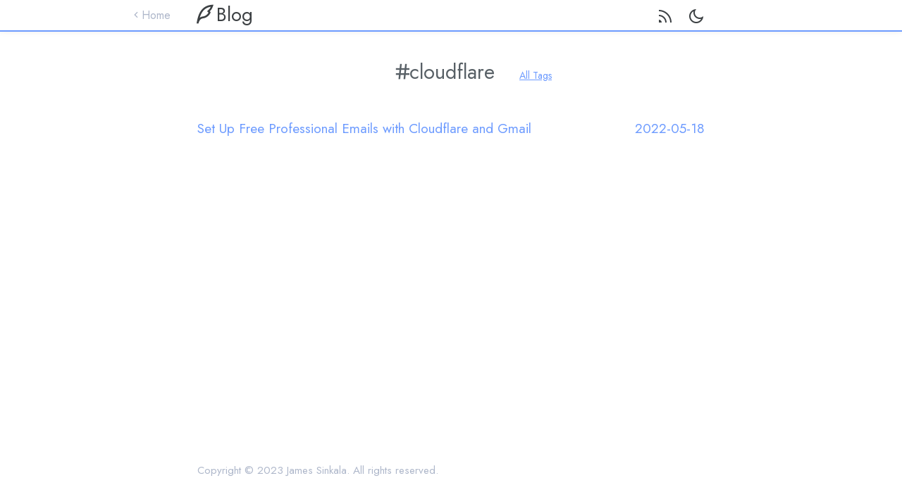

--- FILE ---
content_type: text/html; charset=utf-8
request_url: https://jamesinkala.com/tags/cloudflare/
body_size: 1493
content:
<!DOCTYPE html><html lang=en><head><meta charset=UTF-8><meta name=viewport content="width=device-width, initial-scale=1.0"><meta name=color-scheme content="light dark"><title>Posts tagged with cloudflare</title><meta name=description content="List of all posts tagged with cloudflare"><link rel=icon type=image/png sizes=32x32 href=/img/favicon-32x32.png><link rel=icon type=image/png sizes=16x16 href=/img/favicon-16x16.png><link rel=apple-touch-icon sizes=180x180 href=/img/apple-touch-icon.png><link rel=preconnect href=https://fonts.googleapis.com><link rel=preconnect href=https://fonts.gstatic.com><link href=https://fonts.googleapis.com/css2?family=JetBrains+Mono&family=Jost&display=swap rel=stylesheet><link href=https://cdn.jsdelivr.net/npm/remixicon@2.5.0/fonts/remixicon.css rel=stylesheet><link rel=stylesheet href=/css/var.css><link rel=stylesheet href=/css/base.css><meta property=author content="James Sinkala"><meta property=og:title content=Blog><meta property=og:description content="A place where I share modular word-bytes of knowledge that I've amassed."><meta property=og:image content=https://res.cloudinary.com/djx5h4cjt/image/upload/v1581011529/james-sinkala/my-potrait.jpg><meta property=og:url content=https://jamesinkala.com/blog><meta property=og:site_name content="James Sinkala"><meta property=twitter:site content=@xinnks><meta property=twitter:card content=summary_large_image><meta property=twitter:title content="My Projects"><meta property=twitter:description content="A place where I share modular word-bytes of knowledge that I've amassed."><meta property=twitter:image content=https://res.cloudinary.com/djx5h4cjt/image/upload/v1581011529/james-sinkala/my-potrait.jpg><meta property=twitter:image:alt content="Portrait of James"><meta property=og:type content=website><link rel=canonical href=https://jamesinkala.com><link rel=stylesheet href=/css/header.css><link rel=stylesheet href=/css/footer.css><link rel=stylesheet href=/css/tags_single.css><script async src=https://www.googletagmanager.com/gtag/js?id=G-MJB8TT7FE9 type="f21410a793e643feb1050102-text/javascript"></script><script type="f21410a793e643feb1050102-text/javascript">window.dataLayer = window.dataLayer || [];function gtag(){dataLayer.push(arguments);}gtag('js', new Date());gtag('config', 'G-MJB8TT7FE9');</script><body><script type="f21410a793e643feb1050102-text/javascript">if(localStorage.getItem('theme')=='dark'){document.body.classList.add('dark-mode');}</script><header class=blur><div class=top><a class="header blog"href=/blog><i class="ri-quill-pen-line ri-2x"></i><span>Blog</span></a><a class=back href=/><i class="ri-arrow-left-s-line ri-1x"></i><span>Home</span></a><div class=icon><a id=go-home href=/ aria-label=home><i class="ri-user-6-line ri-xl"></i></a><a href=/blog/rss.xml aria-label="rss feed"><i class="ri-rss-line ri-xl"></i></a><button id=color-toggle aria-label="dark light mode switch"><i class="ri-moon-line ri-xl"></i></button></div></div><div id=progress-bar></div></header><main><div class=title><i class=ri-hashtag></i><span>cloudflare</span><a href=https://jamesinkala.com/tags>All Tags</a></div><div class=post-list><a class=post href=https://jamesinkala.com/blog/set-up-free-professional-emails-with-cloudflare-and-gmail/> <span>Set Up Free Professional Emails with Cloudflare and Gmail</span> <span class=date>2022-05-18</span> </a></div></main><footer><div class=copyright>Copyright © 2023 James Sinkala. All rights reserved.</div></footer><script src=/js/dark.js type="f21410a793e643feb1050102-text/javascript"></script><script src="/cdn-cgi/scripts/7d0fa10a/cloudflare-static/rocket-loader.min.js" data-cf-settings="f21410a793e643feb1050102-|49" defer></script><script defer src="https://static.cloudflareinsights.com/beacon.min.js/vcd15cbe7772f49c399c6a5babf22c1241717689176015" integrity="sha512-ZpsOmlRQV6y907TI0dKBHq9Md29nnaEIPlkf84rnaERnq6zvWvPUqr2ft8M1aS28oN72PdrCzSjY4U6VaAw1EQ==" data-cf-beacon='{"version":"2024.11.0","token":"66dc1d923bef4d60a4b8009ba6ad3a00","r":1,"server_timing":{"name":{"cfCacheStatus":true,"cfEdge":true,"cfExtPri":true,"cfL4":true,"cfOrigin":true,"cfSpeedBrain":true},"location_startswith":null}}' crossorigin="anonymous"></script>


--- FILE ---
content_type: text/css; charset=utf-8
request_url: https://jamesinkala.com/css/var.css
body_size: 0
content:
:root{--primary-color: #6d9bff;--primary-light-color: #6d9bff20;--text-primary-color: #3C4043;--text-second-color: #586066;--text-light-color: #aeb7ca;--bg-color: #ffffff;--blur-bg-color: #ffffff80;--dark-primary-light-color: #6d9bff20;--dark-text-primary-color: #9197a5;--dark-text-second-color: #70788b;--dark-text-light-color: #5d6470;--dark-bg-color: #2b2b2b;--dark-blur-bg-color: #2b2b2b80;--ad-info-color: #4890fc;--ad-info-bg-color: #4890fc30;--ad-important-color: #b080ff;--ad-important-bg-color: #b080ff30;--ad-tip-color: #39e08d;--ad-tip-bg-color: #39e08d30;--ad-question-color: #34dbdb;--ad-question-bg-color: #34dbdb30;--ad-caution-color: #f5a623;--ad-caution-bg-color: #f5a62330;--ad-warning-color: #ff6868;--ad-warning-bg-color: #ff686830;--ad-star-color: #ffa4ff;--ad-star-bg-color: #ffa4ff30;--ad-check-color: #39e08d;--ad-check-bg-color: #39e08d30;--ad-wrong-color: #ff6868;--ad-wrong-bg-color: #ff686830;--ad-good-color: #39e08d;--ad-good-bg-color: #39e08d30;--ad-bad-color: #ff6868;--ad-bad-bg-color: #ff686830;--ad-happy-color: #39e08d;--ad-happy-bg-color: #39e08d30;--ad-unhappy-color: #ff6868;--ad-unhappy-bg-color: #ff686830;--ad-flag-color: #5689e9;--ad-flag-bg-color: #5689e930;--ad-cc-license-color: #8593ac;--ad-cc-license-bg-color: #8593ac30;--ad-rust-color: #f39022;--ad-purple-color: #3f0da5;--homepage-margin-top: 15vh;--homepage-max-width: 650px;--paragraph-font-size: 18px;--paragraph-line-height: 1.75;--img-border-radius: 4px;--pre-border-radius: 4px;--main-font: 'Jost', Arial, Helvetica, sans-serif;--code-font: 'JetBrains Mono', monospace}


--- FILE ---
content_type: text/css; charset=utf-8
request_url: https://jamesinkala.com/css/header.css
body_size: 147
content:
header{position:fixed;width:100%;top:0;height:45px;background-color:var(--bg-color);z-index:100;box-shadow:rgba(0,0,0,0.08) 0 0 8px 0}header div.top{display:flex;justify-content:space-between;align-items:center;margin:0 auto;padding:2px 0 1px 0;max-width:750px;position:relative}header a.back{position:absolute;z-index:1;left:-80px;text-decoration:none;color:var(--text-light-color);padding:10px 0}header a.back span{position:relative;top:-2px}header a.back:hover{color:var(--primary-color)}header a.header{position:relative;color:var(--text-primary-color);padding-left:10px;text-decoration:none}header a.header span{position:relative;top:-6px;font-size:1.7em}header a.header:hover{color:var(--primary-color)}header div.icon{padding-right:15px;transform:translateY(5px)}header div.icon a,header div.icon button{border:none;background-color:#0000;padding:0;text-decoration:none;color:var(--text-primary-color);margin-left:20px;cursor:pointer}@media (hover: hover){header div.icon a:hover,header div.icon button:hover{color:var(--primary-color)}}header #go-home{display:none}header #toc-toggle{display:none}header div#progress-bar{height:2px;width:0%;background-color:var(--primary-color)}body.dark-mode header{background-color:var(--dark-bg-color)}body.dark-mode header a.back{color:var(--dark-text-light-color)}body.dark-mode header a.back:visited{color:var(--dark-text-light-color)}body.dark-mode header a.back:hover{color:var(--primary-color)}body.dark-mode header a.header{color:var(--dark-text-primary-color)}body.dark-mode header a.header:visited{color:var(--dark-text-primary-color)}body.dark-mode header a.header:hover{color:var(--primary-color)}body.dark-mode header div.icon a,body.dark-mode header div.icon button{color:var(--dark-text-primary-color)}body.dark-mode header div.icon a:visited,body.dark-mode header div.icon button:visited{color:var(--dark-text-primary-color)}@media (hover: hover){body.dark-mode header div.icon a:hover,body.dark-mode header div.icon button:hover{color:var(--primary-color)}}@supports (-webkit-backdrop-filter: none) or (backdrop-filter: none){header.blur{background-color:var(--blur-bg-color);-webkit-backdrop-filter:blur(8px);backdrop-filter:blur(8px)}body.dark-mode header.blur{background-color:var(--dark-blur-bg-color)}}@media screen and (max-width: 1024px){header #toc-toggle{display:inline-block}header #toc-toggle.active{color:var(--primary-color)}header a.back{display:none}header #go-home{display:inline-block}}


--- FILE ---
content_type: text/css; charset=utf-8
request_url: https://jamesinkala.com/css/footer.css
body_size: -264
content:
footer{box-sizing:border-box;max-width:750px;padding:0 15px;display:flex;justify-content:space-between;align-items:center;flex-wrap:wrap;font-size:0.95em;color:var(--text-light-color);margin:10px auto}footer a{color:var(--text-light-color)}footer div{margin-bottom:20px;display:flex;align-items:center;flex-wrap:wrap}@media screen and (max-width: 500px){footer{justify-content:center}}body.dark-mode footer,body.dark-mode footer a{color:var(--dark-text-light-color)}


--- FILE ---
content_type: text/css; charset=utf-8
request_url: https://jamesinkala.com/css/tags_single.css
body_size: -73
content:
header div#progress-bar{width:100%}main{max-width:750px;min-height:calc(100vh - 230px);margin:85px auto}main .title{width:min-content;white-space:nowrap;color:var(--text-second-color);font-size:1.8em;margin:0 auto;margin-bottom:40px;padding:0 0 0 60px}main .title span{position:relative;top:-4px;left:-5px}main .title a{margin-left:30px;position:relative;top:-4px;font-size:14px;color:var(--primary-color)}main .title a :visited{color:var(--primary-color)}main .post{display:flex;justify-content:space-between;align-items:flex-end;padding:8px 15px;border-radius:4px;margin-bottom:4px;font-size:1.2em;text-decoration:none;color:var(--primary-color)}main .post:hover{background-color:var(--primary-light-color)}main .post .date{color:var(--primary-color);white-space:nowrap}@media screen and (max-width: 768px){main .post{font-size:1.1em;margin-left:5px;margin-right:5px;padding-left:10px;padding-right:10px}}body.dark-mode main .title{color:var(--dark-text-second-color)}body.dark-mode main .post:hover{background-color:var(--dark-primary-light-color)}


--- FILE ---
content_type: application/javascript
request_url: https://jamesinkala.com/js/dark.js
body_size: -42
content:
const toggleBtn = document.querySelector('#color-toggle');
const toggleBtnIcon = document.querySelector('#color-toggle > i');

const prefersDark = window.matchMedia("(prefers-color-scheme: dark)");
const prefersLight = window.matchMedia("(prefers-color-scheme: light)");

function toggleDarkTheme() {
    toggleBtnIcon.classList.remove('ri-moon-line');
    toggleBtnIcon.classList.add('ri-sun-line');
    document.body.classList.add('dark-mode');
    currentTheme = "dark";
    localStorage.setItem("theme", "dark");
}
function toggleLightTheme() {
    toggleBtnIcon.classList.remove('ri-sun-line');
    toggleBtnIcon.classList.add('ri-moon-line');
    document.body.classList.remove('dark-mode');
    currentTheme = "light";
    localStorage.setItem("theme", "light");
}

let currentTheme = localStorage.getItem("theme");

if (currentTheme == "dark") {
    toggleDarkTheme();
} else if (currentTheme == null) {
    if (prefersDark.matches) {
        toggleDarkTheme();
        currentTheme = "dark";
        localStorage.setItem("theme", "dark");
    } else {
        currentTheme = "light";
        localStorage.setItem("theme", "light");

    }
}

toggleBtn.addEventListener('click', e => {
    e.preventDefault();
    if (currentTheme == "light") {
        toggleDarkTheme();
    } else {
        toggleLightTheme();
    }
});

prefersDark.addEventListener("change", e => {
    if (e.matches) toggleDarkTheme();
});

prefersLight.addEventListener("change", e => {
    if (e.matches) toggleLightTheme();
});